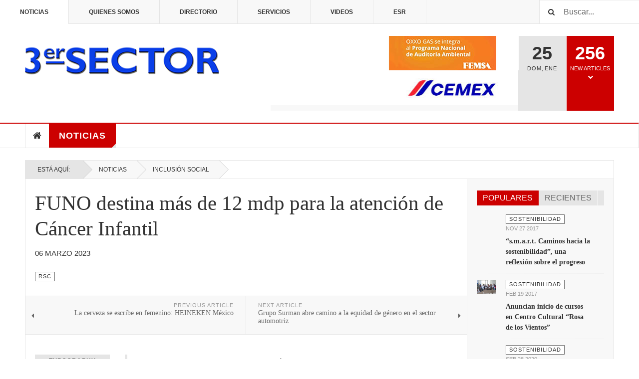

--- FILE ---
content_type: text/html; charset=utf-8
request_url: https://3ersector.mx/noticias-2018/20-rsc/17712-funo-destina-mas-de-12-mdp-para-la-atencion-de-cancer-infantil.html
body_size: 11907
content:

<!DOCTYPE html>
<html lang="es-es" dir="ltr"
	  class='layout-magazine com_content view-article itemid-139 j39 mm-hover cat-red'>

<head>
<script type="text/javascript" src="//e.issuu.com/embed.js" async="true"></script>

<!-- Google tag (gtag.js) -->
<script async src="https://www.googletagmanager.com/gtag/js?id=G-RKMTF5G7GN"></script>
<script>
  window.dataLayer = window.dataLayer || [];
  function gtag(){dataLayer.push(arguments);}
  gtag('js', new Date());

  gtag('config', 'G-RKMTF5G7GN');
</script>

<!-- Google tag (gtag.js) -->
<script async src="https://www.googletagmanager.com/gtag/js?id=G-RKMTF5G7GN"></script>
<script>
  window.dataLayer = window.dataLayer || [];
  function gtag(){dataLayer.push(arguments);}
  gtag('js', new Date());

  gtag('config', 'G-RKMTF5G7GN');
</script>
	<base href="https://3ersector.mx/noticias-2018/20-rsc/17712-funo-destina-mas-de-12-mdp-para-la-atencion-de-cancer-infantil.html" />
	<meta http-equiv="content-type" content="text/html; charset=utf-8" />
	<meta name="keywords" content="3er. Sector, Comunicación, responsabilidad social, sostenibilidad, periodismo" />
	<meta name="description" content="3er. Sector, 3ersector, Comunicación, responsabilidad social, sostenibilidad, periodismo, noticias" />
	<meta name="generator" content="Joomla! - Open Source Content Management" />
	<title>FUNO destina más de 12 mdp para la atención de Cáncer Infantil</title>
	<link href="/templates/ja_teline_v/favicon.ico" rel="shortcut icon" type="image/vnd.microsoft.icon" />
	<link href="/templates/ja_teline_v/local/css/bootstrap.css" rel="stylesheet" type="text/css" />
	<link href="/templates/system/css/system.css" rel="stylesheet" type="text/css" />
	<link href="/templates/ja_teline_v/local/css/legacy-grid.css" rel="stylesheet" type="text/css" />
	<link href="/plugins/system/t3/base-bs3/fonts/font-awesome/css/font-awesome.min.css" rel="stylesheet" type="text/css" />
	<link href="/templates/ja_teline_v/local/css/template.css" rel="stylesheet" type="text/css" />
	<link href="/templates/ja_teline_v/local/css/megamenu.css" rel="stylesheet" type="text/css" />
	<link href="/templates/ja_teline_v/local/css/off-canvas.css" rel="stylesheet" type="text/css" />
	<link href="/templates/ja_teline_v/fonts/font-awesome/css/font-awesome.min.css" rel="stylesheet" type="text/css" />
	<link href="/templates/ja_teline_v/css/custom.css" rel="stylesheet" type="text/css" />
	<link href="/templates/ja_teline_v/local/css/home.css" rel="stylesheet" type="text/css" />
	<link href="/templates/ja_teline_v/local/acm/notification/css/style.css" rel="stylesheet" type="text/css" />
	<script src="/media/jui/js/jquery.min.js?fdba0f030d26091798c8507ebc047306" type="text/javascript"></script>
	<script src="/media/jui/js/jquery-noconflict.js?fdba0f030d26091798c8507ebc047306" type="text/javascript"></script>
	<script src="/media/jui/js/jquery-migrate.min.js?fdba0f030d26091798c8507ebc047306" type="text/javascript"></script>
	<script src="/plugins/system/t3/base-bs3/bootstrap/js/bootstrap.js" type="text/javascript"></script>
	<script src="/plugins/system/t3/base-bs3/js/jquery.tap.min.js" type="text/javascript"></script>
	<script src="/plugins/system/t3/base-bs3/js/off-canvas.js" type="text/javascript"></script>
	<script src="/plugins/system/t3/base-bs3/js/script.js" type="text/javascript"></script>
	<script src="/plugins/system/t3/base-bs3/js/menu.js" type="text/javascript"></script>
	<script src="/t3-assets/js/js-9e50a.js?t=578" type="text/javascript"></script>
	<script src="/templates/ja_teline_v/acm/notification/js/script.js" type="text/javascript"></script>
	<script type="text/javascript">

	var ja_base_uri = "";
jQuery(function($){ initTooltips(); $("body").on("subform-row-add", initTooltips); function initTooltips (event, container) { container = container || document;$(container).find(".hasTooltip").tooltip({"html": true,"container": "body"});} });
	</script>

	
<!-- META FOR IOS & HANDHELD -->
	<meta name="viewport" content="width=device-width, initial-scale=1.0, maximum-scale=1.0, user-scalable=no"/>
	<style type="text/stylesheet">
		@-webkit-viewport   { width: device-width; }
		@-moz-viewport      { width: device-width; }
		@-ms-viewport       { width: device-width; }
		@-o-viewport        { width: device-width; }
		@viewport           { width: device-width; }
	</style>
	<script type="text/javascript">
		//<![CDATA[
		if (navigator.userAgent.match(/IEMobile\/10\.0/)) {
			var msViewportStyle = document.createElement("style");
			msViewportStyle.appendChild(
				document.createTextNode("@-ms-viewport{width:auto!important}")
			);
			document.getElementsByTagName("head")[0].appendChild(msViewportStyle);
		}
		//]]>
	</script>
<meta name="HandheldFriendly" content="true"/>
<meta name="apple-mobile-web-app-capable" content="YES"/>
<!-- //META FOR IOS & HANDHELD -->



<!-- GOOGLE FONTS -->
<link href='http://fonts.googleapis.com/css?family=Roboto:400,400italic,300,300italic,700,700italic' rel='stylesheet' type='text/css'>
<link href='http://fonts.googleapis.com/css?family=Roboto+Slab:400,300,700' rel='stylesheet' type='text/css'>
<link href='http://fonts.googleapis.com/css?family=Roboto+Condensed:700,400' rel='stylesheet' type='text/css'>
<!--//GOOGLE FONTS -->


<!-- Le HTML5 shim and media query for IE8 support -->
<!--[if lt IE 9]>
<script src="//html5shim.googlecode.com/svn/trunk/html5.js"></script>
<script type="text/javascript" src="/plugins/system/t3/base-bs3/js/respond.min.js"></script>
<![endif]-->

<!-- You can add Google Analytics here or use T3 Injection feature -->
	<!-- Go to www.addthis.com/dashboard to customize your tools -->
<!--[if (!IE 8)&(!IE 9)]> -->
<script type="text/javascript" src="//s7.addthis.com/js/300/addthis_widget.js#pubid=ra-548fde827970ba6d" async="async"></script>
<!-- <![endif]-->
</head>

<body>
<!-- Facebook Pixel Code -->
<script>
!function(f,b,e,v,n,t,s)
{if(f.fbq)return;n=f.fbq=function(){n.callMethod?
n.callMethod.apply(n,arguments):n.queue.push(arguments)};
if(!f._fbq)f._fbq=n;n.push=n;n.loaded=!0;n.version='2.0';
n.queue=[];t=b.createElement(e);t.async=!0;
t.src=v;s=b.getElementsByTagName(e)[0];
s.parentNode.insertBefore(t,s)}(window,document,'script',
'https://connect.facebook.net/en_US/fbevents.js');
fbq('init', '339786960265430'); 
fbq('track', 'PageView');
</script>
<noscript>
<img height="1" width="1" 
src="https://www.facebook.com/tr?id=339786960265430&ev=PageView
&noscript=1"/>
</noscript>
<!-- End Facebook Pixel Code -->


<div class="t3-wrapper"> <!-- Need this wrapper for off-canvas menu. Remove if you don't use of-canvas -->

  
	<!-- TOPBAR -->
	<div class="t3-topbar">

		<div class="top-left">
			<nav class="t3-topnav">
				<ul class="nav menu mod-list">
<li class="item-113 default"><a href="/" class="nav-icon nav-magazine">Noticias</a></li><li class="item-233"><a href="/quienes-somos.html" >Quienes Somos</a></li><li class="item-234"><a href="/directorio.html" >Directorio</a></li><li class="item-235"><a href="/servicios.html" >Servicios</a></li><li class="item-137"><a href="/teline-v-videos.html" class="nav-icon nav-media">Videos</a></li><li class="item-237"><a href="/esr.html" >ESR</a></li></ul>

			</nav>
		</div>

		<div class="top-right">
			<div class="module-search">
	<form action="/noticias-2018.html" method="post" class="form-inline">
		<i class="fa fa-search"></i>
		<label for="mod-search-searchword" class="element-invisible">Buscar...</label> <input name="searchword" id="mod-search-searchword" maxlength="200"  class="form-control inputbox search-query" type="text" size="20" value="Buscar..."  onblur="if (this.value=='') this.value='Buscar...';" onfocus="if (this.value=='Buscar...') this.value='';" />		<input type="hidden" name="task" value="search" />
		<input type="hidden" name="option" value="com_search" />
		<input type="hidden" name="Itemid" value="139" />

	</form>

</div>

		</div>

	</div>

			<script>
			(function ($) {
				$('.t3-topnav li.item-113').addClass('active');
			})(jQuery);
		</script>
		<!-- //TOP BAR -->

	
<!-- HEADER -->
<header id="t3-header" class="t3-header">
	<div class="container">
		<div class="row">

			<div class="col-md-5 header-left">

				<!-- OFF CANVAS TOGGLE -->
				
<button class="btn btn-default off-canvas-toggle" type="button" data-pos="left" data-nav="#t3-off-canvas" data-effect="off-canvas-effect-4">
  <i class="fa fa-bars"></i>
</button>

<div id="t3-off-canvas" class="t3-off-canvas">

  <div class="t3-off-canvas-header">
    <h2 class="t3-off-canvas-header-title">Sidebar</h2>
    <button type="button" class="close" data-dismiss="modal" aria-hidden="true">&times;</button>
  </div>

  <div class="t3-off-canvas-body">
    <div class="t3-module module " id="Mod216"><div class="module-inner"><div class="module-ct"><ul class="nav menu mod-list">
<li class="item-113 default"><a href="/" class="nav-icon nav-magazine">Noticias</a></li><li class="item-233"><a href="/quienes-somos.html" >Quienes Somos</a></li><li class="item-234"><a href="/directorio.html" >Directorio</a></li><li class="item-235"><a href="/servicios.html" >Servicios</a></li><li class="item-137"><a href="/teline-v-videos.html" class="nav-icon nav-media">Videos</a></li><li class="item-237"><a href="/esr.html" >ESR</a></li></ul>
</div></div></div><div class="t3-module module " id="Mod217"><div class="module-inner"><h3 class="module-title "><span>Magazine menu</span></h3><div class="module-ct"><ul class="nav menu mod-list">
<li class="item-151"><a href="/" >Inicio</a></li><li class="item-139 current active"><a href="/noticias-2018.html" >Noticias</a></li><li class="item-123"><a href="/joomla-content/list-all-categories.html" >List All Categories</a></li></ul>
</div></div></div>
  </div>

</div>
				<!-- // OFF CANVAS TOGGLE -->

				<!-- LOGO -->
				<div class="logo">
					<div class="logo-image logo-control">
						<a href="/" title="Teline V">
															<img class="logo-img" src="/images/stories/joomlart/logo.png" alt="Teline V" />
																						<img class="logo-img-sm" src="/images/stories/joomlart/logo_small.png" alt="Teline V" />
														<span>Teline V</span>
						</a>
						<small class="site-slogan">Informacion de Responsabilidad Social</small>
					</div>
				</div>
				<!-- //LOGO -->

			</div>

			<!-- HEADER RIGHT -->
			<div class="col-md-7 header-right">
				<div class="header-right-inner">

					<div class="col trending ">
						<div class="random-image">
<a href="https://www.femsa.com/es/">
	<img src="/images/banners/top//top_femsa_L.jpg" alt="top_femsa_L.jpg" width="497" height="69" /></a>
</div>
<div class="bannergroup">

	<div class="banneritem">
																																																																			<a
							href="/component/banners/click/9.html" target="_blank" rel="noopener noreferrer"
							title="Cemex">
							<img
								src="https://3ersector.mx/images/banners/top_cemex_L.jpg"
								alt="Cemex"
								 width="497"								 height="69"							/>
						</a>
																<div class="clr"></div>
	</div>

</div>

					</div>

					<div class="col calendar">
												<div class="col-inner">
						  <span class="number date">25</span>
						  <div class="text">
						    <span class="day">Dom</span>, <span class="month">Ene</span>
						  </div>
						</div>
					</div>

										<div class="col whatsnew ">
						<div class="col-inner">
							
		<div class="whatsnew-alert" data-url="https://www.3ersector.mx/?t3action=module&amp;mid=201&amp;style=raw">
		<span class="number">256</span>
		<span class="text">New Articles</span>
		<span class="text indicator"><i class="fa fa-chevron-down"></i></span>
	</div>


						</div>
					</div>
					
				</div>
			</div>
			<!-- // HEADER RIGHT -->

		</div>
	</div>
</header>
<!-- // HEADER -->

  
<!-- MAIN NAVIGATION -->
<nav id="t3-mainnav" class="wrap navbar navbar-default t3-mainnav">
	<div class="container">

		<!-- Brand and toggle get grouped for better mobile display -->
		<div class="navbar-header">
					</div>

		
		<div class="t3-navbar navbar-collapse collapse">
			<div  class="t3-megamenu"  data-responsive="true">
<ul class="nav navbar-nav level0">
<li class="item-home" data-id="151" data-level="1" data-class="item-home" data-xicon="fa fa-home">
<a class="" href="/"   data-target="#"><span class="fa fa-home"></span>Inicio</a>

</li>
<li class="current active dropdown mega mega-align-justify sub-hidden-collapse" data-id="139" data-level="1" data-alignsub="justify" data-hidewcol="1">
<a class=" dropdown-toggle" href="/noticias-2018.html"   data-target="#" data-toggle="dropdown">Noticias <em class="caret"></em></a>

<div class="nav-child dropdown-menu mega-dropdown-menu col-xs-12"  ><div class="mega-dropdown-inner">
<div class="row">
<div class="col-xs-2 mega-col-module mega-left hidden-collapse" data-width="2" data-position="140" data-class="mega-left" data-hidewcol="1"><div class="mega-inner">
<div class="t3-module module " id="Mod140"><div class="module-inner"><h3 class="module-title "><span>Categorias</span></h3><div class="module-ct"><ul class="categories-module mod-list">
	<li> 		<h4>
		<a href="/noticias-2018/19-sostenibilidad.html">
		Sostenibilidad 					</a>
		</h4>

					</li>
	<li> 		<h4>
		<a href="/noticias-2018/20-rsc.html">
		RSC					</a>
		</h4>

					</li>
	<li> 		<h4>
		<a href="/noticias-2018/21-osc.html">
		OSC					</a>
		</h4>

					</li>
	<li> 		<h4>
		<a href="/noticias-2018/22-estilos-de-vida.html">
		Estilos de Vida					</a>
		</h4>

					</li>
	<li> 		<h4>
		<a href="/noticias-2018/84-desarrollo.html">
		Desarrollo					</a>
		</h4>

					</li>
	<li> 		<h4>
		<a href="/noticias-2018/85-opinion.html">
		Opinión					</a>
		</h4>

					</li>
	<li> 		<h4>
		<a href="/noticias-2018/86-inclusion-social.html">
		Inclusión Social					</a>
		</h4>

					</li>
	<li> 		<h4>
		<a href="/noticias-2018/87-medio-ambiente.html">
		Medio Ambiente					</a>
		</h4>

					</li>
</ul>
</div></div></div>
</div></div>
<div class="col-xs-10 mega-col-module mega-right" data-width="10" data-position="146" data-class="mega-right"><div class="mega-inner">
<div class="t3-module module " id="Mod146"><div class="module-inner"><h3 class="module-title "><span>Latest World News</span></h3><div class="module-ct"><div class="section-inner ">

    <div class="category-module magazine-links">
        <ul class="item-list grid-view">
                            <li class="item">
                    <div class="magazine-item link-item">
	<div class="col col-media">
		
<div class="pull-left item-image">

</div>
	</div>

	<div class="col col-content">
					<aside class="article-aside">
							<span class="category-name  cat-red" title="Categoría: ">
				<a href="/noticias-2018/20-rsc.html" ><span itemprop="genre">RSC</span></a>			</span>					<dl class="article-info muted">

		
			<dt class="article-info-term">
													Detalles							</dt>
      <dd class="hidden"></dd>
			
			
			
										<dd class="published">
				<i class="icon-calendar"></i>
				<time datetime="2022-03-17T20:01:19-06:00" itemprop="datePublished">
					Mar 17 2022				</time>
			</dd>			
					
					
			
						</dl>
			</aside>
		
		
			<div class="article-title">

							<h3 itemprop="name">
											<a href="/noticias-2018/20-rsc/14862-celebra-con-la-camiseta-verde-dia-mundial-de-las-enfermedades-reumatologicas-en-ninos-y-jovenes.html" itemprop="url">
						    Celebra con la camiseta verde Dia Mundial de las Enfermedades Reumatologicas en niños y jóvenes</a>
									</h3>
			
											</div>
	
			</div>
</div>                </li>
                            <li class="item">
                    <div class="magazine-item link-item">
	<div class="col col-media">
		
<div class="pull-left item-image">

</div>
	</div>

	<div class="col col-content">
					<aside class="article-aside">
							<span class="category-name cat-red" title="Categoría: ">
				<a href="/noticias-2018.html" ><span itemprop="genre">Noticias</span></a>			</span>					<dl class="article-info muted">

		
			<dt class="article-info-term">
													Detalles							</dt>
      <dd class="hidden"></dd>
			
			
			
										<dd class="published">
				<i class="icon-calendar"></i>
				<time datetime="2025-03-24T20:52:53-06:00" itemprop="datePublished">
					Mar 24 2025				</time>
			</dd>			
					
					
			
						</dl>
			</aside>
		
		
			<div class="article-title">

							<h3 itemprop="name">
											<a href="/noticias-2018/21507-queremos-lograr-una-verdadera-transformacion-social-en-nuevo-leon-martha-herrera.html" itemprop="url">
						   “Queremos lograr una verdadera transformación social en Nuevo León”: Martha Herrera</a>
									</h3>
			
											</div>
	
			</div>
</div>                </li>
                            <li class="item">
                    <div class="magazine-item link-item">
	<div class="col col-media">
		
<div class="pull-left item-image">

</div>
	</div>

	<div class="col col-content">
					<aside class="article-aside">
							<span class="category-name cat-red" title="Categoría: ">
				<a href="/noticias-2018.html" ><span itemprop="genre">Noticias</span></a>			</span>					<dl class="article-info muted">

		
			<dt class="article-info-term">
													Detalles							</dt>
      <dd class="hidden"></dd>
			
			
			
										<dd class="published">
				<i class="icon-calendar"></i>
				<time datetime="2024-02-29T20:51:44-06:00" itemprop="datePublished">
					Feb 29 2024				</time>
			</dd>			
					
					
			
						</dl>
			</aside>
		
		
			<div class="article-title">

							<h3 itemprop="name">
											<a href="/noticias-2018/19454-claudia-sheinbaum-presentara-100-puntos-de-su-programa-de-nacion-en-arranque-de-campana.html" itemprop="url">
						   Claudia Sheinbaum presentará 100 puntos de su Programa de Nación en arranque de campaña</a>
									</h3>
			
											</div>
	
			</div>
</div>                </li>
                            <li class="item">
                    <div class="magazine-item link-item">
	<div class="col col-media">
		
<div class="pull-left item-image">

</div>
	</div>

	<div class="col col-content">
					<aside class="article-aside">
							<span class="category-name cat-red" title="Categoría: ">
				<a href="/noticias-2018.html" ><span itemprop="genre">Noticias</span></a>			</span>					<dl class="article-info muted">

		
			<dt class="article-info-term">
													Detalles							</dt>
      <dd class="hidden"></dd>
			
			
			
										<dd class="published">
				<i class="icon-calendar"></i>
				<time datetime="2024-05-30T10:09:55-06:00" itemprop="datePublished">
					May 30 2024				</time>
			</dd>			
					
					
			
						</dl>
			</aside>
		
		
			<div class="article-title">

							<h3 itemprop="name">
											<a href="/noticias-2018/20068-concluyen-campana-colosio-y-herrera-su-compromiso-ser-senadores-libres.html" itemprop="url">
						   Concluyen campaña Colosio y Herrera; su compromiso ser senadores libres</a>
									</h3>
			
											</div>
	
			</div>
</div>                </li>
                            <li class="item">
                    <div class="magazine-item link-item">
	<div class="col col-media">
		
<div class="pull-left item-image">

</div>
	</div>

	<div class="col col-content">
					<aside class="article-aside">
							<span class="category-name cat-red" title="Categoría: ">
				<a href="/noticias-2018.html" ><span itemprop="genre">Noticias</span></a>			</span>					<dl class="article-info muted">

		
			<dt class="article-info-term">
													Detalles							</dt>
      <dd class="hidden"></dd>
			
			
			
										<dd class="published">
				<i class="icon-calendar"></i>
				<time datetime="2024-03-26T09:54:33-06:00" itemprop="datePublished">
					Mar 26 2024				</time>
			</dd>			
					
					
			
						</dl>
			</aside>
		
		
			<div class="article-title">

							<h3 itemprop="name">
											<a href="/noticias-2018/19641-familias-de-personas-desaparecidas-en-el-nuevo-leon-y-tamaulipas-exigimos-verdad-donde-estan.html" itemprop="url">
						   Familias de personas desaparecidas en el Nuevo León y Tamaulipas: Exigimos Verdad ¿Dónde Están?</a>
									</h3>
			
											</div>
	
			</div>
</div>                </li>
                            <li class="item">
                    <div class="magazine-item link-item">
	<div class="col col-media">
		
<div class="pull-left item-image">

</div>
	</div>

	<div class="col col-content">
					<aside class="article-aside">
							<span class="category-name cat-red" title="Categoría: ">
				<a href="/noticias-2018.html" ><span itemprop="genre">Noticias</span></a>			</span>					<dl class="article-info muted">

		
			<dt class="article-info-term">
													Detalles							</dt>
      <dd class="hidden"></dd>
			
			
			
										<dd class="published">
				<i class="icon-calendar"></i>
				<time datetime="2025-07-05T08:44:21-06:00" itemprop="datePublished">
					Jul 05 2025				</time>
			</dd>			
					
					
			
						</dl>
			</aside>
		
		
			<div class="article-title">

							<h3 itemprop="name">
											<a href="/noticias-2018/21998-femsa-asume-presidencia-de-red-sumarse-nuevo-leon.html" itemprop="url">
						   FEMSA asume presidencia de Red SumaRSE Nuevo León</a>
									</h3>
			
											</div>
	
			</div>
</div>                </li>
                            <li class="item">
                    <div class="magazine-item link-item">
	<div class="col col-media">
		
<div class="pull-left item-image">

</div>
	</div>

	<div class="col col-content">
					<aside class="article-aside">
							<span class="category-name cat-red" title="Categoría: ">
				<a href="/noticias-2018.html" ><span itemprop="genre">Noticias</span></a>			</span>					<dl class="article-info muted">

		
			<dt class="article-info-term">
													Detalles							</dt>
      <dd class="hidden"></dd>
			
			
			
										<dd class="published">
				<i class="icon-calendar"></i>
				<time datetime="2025-09-29T08:32:25-06:00" itemprop="datePublished">
					Sep 29 2025				</time>
			</dd>			
					
					
			
						</dl>
			</aside>
		
		
			<div class="article-title">

							<h3 itemprop="name">
											<a href="/noticias-2018/22433-heb-mexico-debio-garantizar-los-derechos-humanos-de-carlos-gurrola-arguijo-ante-discriminacion-y-acoso-laboral.html" itemprop="url">
						   HEB México debió garantizar los derechos humanos de Carlos Gurrola Arguijo ante discriminación y acoso laboral</a>
									</h3>
			
											</div>
	
			</div>
</div>                </li>
                            <li class="item">
                    <div class="magazine-item link-item">
	<div class="col col-media">
		
<div class="pull-left item-image">

</div>
	</div>

	<div class="col col-content">
					<aside class="article-aside">
							<span class="category-name  cat-red" title="Categoría: ">
				<a href="/noticias-2018/20-rsc.html" ><span itemprop="genre">RSC</span></a>			</span>					<dl class="article-info muted">

		
			<dt class="article-info-term">
													Detalles							</dt>
      <dd class="hidden"></dd>
			
			
			
										<dd class="published">
				<i class="icon-calendar"></i>
				<time datetime="2025-08-30T23:54:36-06:00" itemprop="datePublished">
					Ago 30 2025				</time>
			</dd>			
					
					
			
						</dl>
			</aside>
		
		
			<div class="article-title">

							<h3 itemprop="name">
											<a href="/noticias-2018/20-rsc/22263-heineken-mexico-y-fundacion-azteca-plantan-465-arboles-en-el-bosque-del-parque-ninos-heroes.html" itemprop="url">
						   Heineken México y Fundación Azteca plantan 465 árboles en el bosque del Parque Niños Héroes</a>
									</h3>
			
											</div>
	
			</div>
</div>                </li>
                            <li class="item">
                    <div class="magazine-item link-item">
	<div class="col col-media">
		
<div class="pull-left item-image">

</div>
	</div>

	<div class="col col-content">
					<aside class="article-aside">
							<span class="category-name  cat-red" title="Categoría: ">
				<a href="/noticias-2018/20-rsc.html" ><span itemprop="genre">RSC</span></a>			</span>					<dl class="article-info muted">

		
			<dt class="article-info-term">
													Detalles							</dt>
      <dd class="hidden"></dd>
			
			
			
										<dd class="published">
				<i class="icon-calendar"></i>
				<time datetime="2024-07-21T20:59:53-06:00" itemprop="datePublished">
					Jul 21 2024				</time>
			</dd>			
					
					
			
						</dl>
			</aside>
		
		
			<div class="article-title">

							<h3 itemprop="name">
											<a href="/noticias-2018/20-rsc/20399-iniciativa-rayado-olimpico-apoyara-al-clavadista-kevin-berlin.html" itemprop="url">
						   Iniciativa Rayado Olímpico apoyará al clavadista Kevin Berlin  </a>
									</h3>
			
											</div>
	
			</div>
</div>                </li>
                    </ul>
    </div>
</div></div></div></div>
</div></div>
</div>
</div></div>
</li>
</ul>
</div>

		</div>

	</div>
</nav>

<script>
	(function ($){
		var maps = [{"id":"139","class":"cat-red"}];
		$(maps).each (function (){
			$('li[data-id="' + this['id'] + '"]').addClass (this['class']);
		});
	})(jQuery);
</script>
<!-- //MAIN NAVIGATION -->

  
	<!-- NAV HELPER -->
	<nav class="wrap t3-navhelper ">
    <div class="container">
		  
<ol class="breadcrumb ">
	<li class="active">Está aquí: &#160;</li><li><a href="/noticias-2018.html" class="pathway">Noticias</a><span class="divider"><img src="/templates/ja_teline_v/images/system/arrow.png" alt="" /></span></li><li><a href="/noticias-2018/86-inclusion-social.html" class="pathway">Inclusión Social</a></li></ol>

    </div>
	</nav>
	<!-- //NAV HELPER -->

	
<div class="main">

	
  <div id="t3-mainbody" class="container t3-mainbody mainbody-magazine">
  
  	<div class="row equal-height">

			<!-- MAIN CONTENT -->
			<div id="t3-content" class="col t3-content col-md-9">
								

	
	<div class="item-row row-main">
		<div class="article-main">
			<article class="article" itemscope itemtype="http://schema.org/Article">
	<meta itemscope itemprop="mainEntityOfPage"  itemType="https://schema.org/WebPage" itemid="https://google.com/article"/>
	<meta itemprop="inLanguage" content="es-ES" />
	<meta itemprop="url" content="/noticias-2018/20-rsc/17712-funo-destina-mas-de-12-mdp-para-la-atencion-de-cancer-infantil.html" />
			
<header class="article-header clearfix">
	<h1 class="article-title" itemprop="headline">
					FUNO destina más de 12 mdp para la atención de Cáncer Infantil			<meta itemprop="url" content="https://3ersector.mx/noticias-2018/20-rsc/17712-funo-destina-mas-de-12-mdp-para-la-atencion-de-cancer-infantil.html" />
			</h1>

			</header>
				<aside class="article-aside article-aside-full">
							<dl class="article-info muted">

		
			<dt class="article-info-term">
													Detalles							</dt>
      <dd class="hidden"></dd>
			
			
										<dd class="published hasTooltip" title="Publicado: ">
				<i class="icon-calendar"></i>
				<time datetime="2023-03-06T19:07:27-06:00">
					06 Marzo 2023          <meta  itemprop="datePublished" content="2023-03-06T19:07:27-06:00" />
          <meta  itemprop="dateModified" content="2023-03-06T19:07:27-06:00" />
				</time>
			</dd>			
			
					
					
			
						</dl>
			
					</aside>
	
	<section class="article-intro-media">
		
<div class="pull-left item-image">

</div>
		
								<span class="category-name  cat-red" title="Categoría: ">
				<a href="/noticias-2018/20-rsc.html" ><span itemprop="genre">RSC</span></a>			</span>			</section>

	<section class="row article-navigation top">
		<ul class="pager pagenav">

  	<li class="previous">
  	<a href="/noticias-2018/20-rsc/17720-la-cerveza-se-escribe-en-femenino-heineken-mexico.html" rel="prev">
      <i class="fa fa-caret-left"></i>
      <span>Previous Article</span>
      <strong>La cerveza se escribe en femenino: HEINEKEN México</strong>
    </a>
	</li>
  
  	<li class="next">
  	<a href="/noticias-2018/20-rsc/17711-grupo-surman-abre-camino-a-la-equidad-de-genero-en-el-sector-automotriz.html" rel="next">
      <i class="fa fa-caret-right"></i>
      <span>Next Article</span>
      <strong>Grupo Surman abre camino a la equidad de género en el sector automotriz</strong>
    </a>
	</li>
    
</ul>
	</section>

	<section class="article-full has-article-tools">

		    <div class="article-tools">

			
						
<div class="typo-tools">
	<h6>Typography</h6>
	<ul>
		<li data-fss="Smaller,Small,Medium,Big,Bigger">
			<a class="btn" href="#" title="Smaller Font" data-value="-1" data-target=".article" data-action="nextPrev" data-key="fs"><i class="fa fa-minus"></i></a>
			<strong>Font Size</strong>
			<a class="btn" href="#" title="Bigger Font" data-value="+1" data-target=".article" data-action="nextPrev" data-key="fs" data-default="Medium"><i class="fa fa-plus"></i></a>
		</li>
		<li data-fonts="Default,Helvetica,Segoe,Georgia,Times" data-loop="true">
			<a class="btn" href="#" title="Previous Font Style" data-value="-1" data-target=".article" data-action="nextPrev" data-key="font"><i class="fa fa-chevron-left"></i></a>
			<strong>Default</strong>
			<a class="btn" href="#" title="Next Font Style" data-value="+1" data-target=".article" data-action="nextPrev" data-key="font" data-default="Default"><i class="fa fa-chevron-right"></i></a>
		</li>
		<li class="toggle-reading">
			<a class="toggle" href="#" title="Reading Mode" data-action="onOff" data-value="reading-mode" data-default="off" data-target="html" data-key="reading-mode" data-cookie="no"> <i class="fa fa-newspaper-o visible-xs"></i><span class="hidden-xs">Reading Mode<span></a>
		</li>
	</ul>
</div>
			
						
<div class="sharing-tools">
  <h6>Share This</h6>
  <!-- Go to www.addthis.com/dashboard to customize your tools -->
  <div class="addthis_sharing_toolbox"></div>
</div>			    </div>
		
		<div class="article-content-main">

				
					<blockquote class="article-intro" itemprop="description">
				<p><em>50% de fallecimientos infantiles por cáncer ha sido a consecuencia del tipo leucemia</em></p>
<p><strong>Con información de Elvia Ochoa Gaona</strong></p>
<p><strong>Ciudad de México (Agencia de Noticias 3er Sector).-</strong> FUNO (Fibra Uno), informó que destinó más de 12 millones de pesos para la atención oportuna de más de 100 pequeños y pequeñas pacientes con cáncer.</p>
			</blockquote>
		
			<section class="article-content" itemprop="articleBody">
								 
<p>Los menores pertenecen a tres instituciones de asistencia contra este padecimiento: Aquí Nadie Se Rinde I.A.P., Casa de la Amistad I.A.P. y Vuela Alto A.C.</p>
<p>El apoyo que recibieron estas organizaciones permitirá continuar con su labor para facilitar el tratamiento, prótesis, terapias y asistencia integral, a niños y niñas con cáncer y cuya vulnerabilidad socioeconómica, les impide tener una atención oportuna y adecuada.</p>
<p>De acuerdo con la Organización Mundial de la Salud (OMS), el cáncer en sus múltiples variantes es una de las principales causas de muerte en niños, adolescentes y jóvenes a nivel mundial.  Cifras del organismo revelan que cada año se diagnostican a 300 mil niños con algún tipo de cáncer, entre los más comunes: cáncer cerebral, linfoma, neuroblastoma, tumor de Wilms y leucemia.</p>
<p>En México, la Secretaría de Salud en coordinación con el INEGI, indican que 50% de fallecimientos infantiles por cáncer (entre los 0 a 17 años), ha sido a consecuencia del tipo leucemia.</p>
<p>"Para FUNO es una labor continua aportar valor en las comunidades donde operamos. Con este tipo de iniciativas de impacto social, queremos hacer visible lo necesario que es sumar esfuerzos para beneficiar a los pacientes más pequeños que padecen cáncer y que requieren de una atención oportuna y tratamiento adecuado. Este tipo de ayuda también facilita el acompañamiento integral para ellos y sus familias, seguiremos impulsando acciones sociales en alianza con instituciones que aseguren la transparencia de los recursos para impactar positivamente en la sociedad", indicó Karen Mora, directora de Sostenibilidad FUNO.</p>
<p>Los apoyos distribuidos por FUNO® durante 2022, fueron asignados de la siguiente manera:</p>
<p><strong>Aquí Nadie Se Rinde I.A.P.</strong></p>
<p>El apoyo otorgado a esta institución fue por un monto de 5 millones 600 mil pesos y permitió que 55 niños recibieran tratamientos e intervenciones quirúrgicas distribuidas en los siguientes centros médicos: Hospital Infantil de México Federico Gómez, Instituto Nacional de Pediatría, Hospital Infantil Teletón de Oncología, Hospital Universitario de Nuevo León y el Instituto Materno Infantil del Estado de México.</p>
<p><strong>Casa de la Amistad I.A.P.</strong></p>
<p>El donativo destinado fue de 4 millones de pesos y permitió que 22 niños recibieran tratamientos oncológicos y prótesis, distribuidas en los siguientes centros médicos: Hospital General de México, Instituto Nacional de Pediatría, Hospital Pediátrico Moctezuma, Hospital Juárez de México, Hospital Infantil de México, Hospital Niñez Oaxaqueña y el Hospital General Dr. Agustín O' Horan (Yucatán).</p>
<p><strong>Fundación Vuela A.C.</strong></p>
<p>La ayuda entregada a esta asociación fue de 3 millones 950 mil pesos y permitió que 30 niños se incorporaran como beneficiarios para la compra de medicamentos, estudios de laboratorio, material y procedimientos quirúrgicos. Además de terapia psicológica, atención dental y rehabilitación, todo esto distribuido en: Hospital Pediátrico Moctezuma, Hospital Infantil de Especialidades de Chihuahua, Hospital General de la Ciudad de México y el Hospital del Niño de Toluca.</p>
<p>Cabe destacar que la tasa de sobrevivencia de cáncer infantil en México es del 56%, mientras que en otros países llega al 90%, en este sentido, la Asociación Mexicana de Ayuda a Niños con Cáncer (AMNAC), ha señalado que en nuestro país se diagnostican más de 5 mil nuevos casos de cáncer infantil cada año, razón por la cual, la detección temprana es un acierto crucial para atender cada caso de manera adecuada y lograr salvar las vidas de los pequeños pacientes.</p>
<p><img src="/images/Noticias23/portada_funovscancerinfantil.jpg" alt="" /></p>				
																</section>

				

		
		
		</div>
	</section>

	<section class="row article-navigation bottom">
		<ul class="pager pagenav">

  	<li class="previous">
  	<a href="/noticias-2018/20-rsc/17720-la-cerveza-se-escribe-en-femenino-heineken-mexico.html" rel="prev">
      <i class="fa fa-caret-left"></i>
      <span>Previous Article</span>
      <strong>La cerveza se escribe en femenino: HEINEKEN México</strong>
    </a>
	</li>
  
  	<li class="next">
  	<a href="/noticias-2018/20-rsc/17711-grupo-surman-abre-camino-a-la-equidad-de-genero-en-el-sector-automotriz.html" rel="next">
      <i class="fa fa-caret-right"></i>
      <span>Next Article</span>
      <strong>Grupo Surman abre camino a la equidad de género en el sector automotriz</strong>
    </a>
	</li>
    
</ul>
	</section>

</article>

												</div>
	</div>

	

			</div>
			<!-- //MAIN CONTENT -->

						<!-- SIDEBAR RIGHT -->
			<div class="col t3-sidebar t3-sidebar-right col-md-3 ">
				<div class="t3-module module visible-reading " id="Mod156"><div class="module-inner"><div class="module-ct">

<div class="custom visible-reading"  >
	<div><!-- Nav tabs -->
<ul class="nav nav-tabs">
<li class="active"><a href="#home" data-toggle="tab">Populares</a></li>
<li><a href="#profile" data-toggle="tab">Recientes</a></li>
</ul>
<!-- Tab panes -->
<div class="tab-content">
<div id="home" class="tab-pane active">		<div class="moduletable">
						<div class="section-inner ">

    <div class="category-module magazine-links">
                    <div class="magazine-item link-item">
	<div class="col col-media">
		
<div class="pull-left item-image">

</div>
	</div>

	<div class="col col-content">
					<aside class="article-aside">
							<span class="category-name  cat-red" title="Categoría: ">
				<a href="/noticias-2018/19-sostenibilidad.html" ><span itemprop="genre">Sostenibilidad </span></a>			</span>					<dl class="article-info muted">

		
			<dt class="article-info-term">
													Detalles							</dt>
      <dd class="hidden"></dd>
			
			
			
										<dd class="published">
				<i class="icon-calendar"></i>
				<time datetime="2017-11-27T19:52:22-06:00" itemprop="datePublished">
					Nov 27 2017				</time>
			</dd>			
					
					
			
						</dl>
			</aside>
		
		
			<div class="article-title">

							<h3 itemprop="name">
											<a href="/noticias-2018/19-sostenibilidad/1901-s-m-a-r-t-caminos-hacia-la-sostenibilidad-una-reflexion-sobre-el-progreso.html" itemprop="url">
						 “s.m.a.r.t. Caminos hacia la sostenibilidad”, una reflexión sobre el progreso</a>
									</h3>
			
											</div>
	
			</div>
</div>                    <div class="magazine-item link-item">
	<div class="col col-media">
		
<div class="pull-left item-image">

      <a href="/noticias-2018/19-sostenibilidad/511-anuncian-inicio-de-cursos-en-centro-cultural-rosa-de-los-vientos.html" title="">
      <span itemprop="image" itemscope itemtype="https://schema.org/ImageObject">
	   <img  src="/media/jact/small/images/noticias/centro-cultural.jpg" alt="" itemprop="url"/>
     <meta itemprop="height" content="auto" />
     <meta itemprop="width" content="auto" />
    </span>
      </a>
    
  </div>
	</div>

	<div class="col col-content">
					<aside class="article-aside">
							<span class="category-name  cat-red" title="Categoría: ">
				<a href="/noticias-2018/19-sostenibilidad.html" ><span itemprop="genre">Sostenibilidad </span></a>			</span>					<dl class="article-info muted">

		
			<dt class="article-info-term">
													Detalles							</dt>
      <dd class="hidden"></dd>
			
			
			
										<dd class="published">
				<i class="icon-calendar"></i>
				<time datetime="2017-02-19T19:49:08-06:00" itemprop="datePublished">
					Feb 19 2017				</time>
			</dd>			
					
					
			
						</dl>
			</aside>
		
		
			<div class="article-title">

							<h3 itemprop="name">
											<a href="/noticias-2018/19-sostenibilidad/511-anuncian-inicio-de-cursos-en-centro-cultural-rosa-de-los-vientos.html" itemprop="url">
						 Anuncian inicio de cursos en Centro Cultural “Rosa de los Vientos”</a>
									</h3>
			
											</div>
	
			</div>
</div>                    <div class="magazine-item link-item">
	<div class="col col-media">
		
<div class="pull-left item-image">

</div>
	</div>

	<div class="col col-content">
					<aside class="article-aside">
							<span class="category-name  cat-red" title="Categoría: ">
				<a href="/noticias-2018/19-sostenibilidad.html" ><span itemprop="genre">Sostenibilidad </span></a>			</span>					<dl class="article-info muted">

		
			<dt class="article-info-term">
													Detalles							</dt>
      <dd class="hidden"></dd>
			
			
			
										<dd class="published">
				<i class="icon-calendar"></i>
				<time datetime="2020-09-28T10:08:17-05:00" itemprop="datePublished">
					Sep 28 2020				</time>
			</dd>			
					
					
			
						</dl>
			</aside>
		
		
			<div class="article-title">

							<h3 itemprop="name">
											<a href="/noticias-2018/19-sostenibilidad/10946-carbon-trust-valida-hoja-de-ruta-y-meta-de-reduccion-de-emisiones-de-co2-de-cemex-al-2030.html" itemprop="url">
						 Carbon Trust valida hoja de ruta y meta de reducción de emisiones de CO2 de CEMEX al 2030</a>
									</h3>
			
											</div>
	
			</div>
</div>                    <div class="magazine-item link-item">
	<div class="col col-media">
		
<div class="pull-left item-image">

</div>
	</div>

	<div class="col col-content">
					<aside class="article-aside">
							<span class="category-name  cat-red" title="Categoría: ">
				<a href="/noticias-2018/19-sostenibilidad.html" ><span itemprop="genre">Sostenibilidad </span></a>			</span>					<dl class="article-info muted">

		
			<dt class="article-info-term">
													Detalles							</dt>
      <dd class="hidden"></dd>
			
			
			
										<dd class="published">
				<i class="icon-calendar"></i>
				<time datetime="2022-03-10T11:20:35-06:00" itemprop="datePublished">
					Mar 10 2022				</time>
			</dd>			
					
					
			
						</dl>
			</aside>
		
		
			<div class="article-title">

							<h3 itemprop="name">
											<a href="/noticias-2018/19-sostenibilidad/14785-industria-del-plastico-celebra-el-summit-de-economia-circular.html" itemprop="url">
						 Industria del plástico celebra el Summit de economía circular</a>
									</h3>
			
											</div>
	
			</div>
</div>                    <div class="magazine-item link-item">
	<div class="col col-media">
		
<div class="pull-left item-image">

</div>
	</div>

	<div class="col col-content">
					<aside class="article-aside">
							<span class="category-name  cat-red" title="Categoría: ">
				<a href="/noticias-2018/19-sostenibilidad.html" ><span itemprop="genre">Sostenibilidad </span></a>			</span>					<dl class="article-info muted">

		
			<dt class="article-info-term">
													Detalles							</dt>
      <dd class="hidden"></dd>
			
			
			
										<dd class="published">
				<i class="icon-calendar"></i>
				<time datetime="2026-01-23T12:19:45-06:00" itemprop="datePublished">
					Ene 23 2026				</time>
			</dd>			
					
					
			
						</dl>
			</aside>
		
		
			<div class="article-title">

							<h3 itemprop="name">
											<a href="/noticias-2018/19-sostenibilidad/23186-la-electro-movilidad-ya-genera-beneficios-climaticos-medibles-en-mexico.html" itemprop="url">
						 La electromovilidad ya genera beneficios climáticos medibles en México</a>
									</h3>
			
											</div>
	
			</div>
</div>            </div>
</div>		</div>
	</div>
<div id="profile" class="tab-pane">		<div class="moduletable">
						<div class="section-inner ">

    <div class="category-module magazine-links">
                    <div class="magazine-item link-item">
	<div class="col col-media">
		
<div class="pull-left item-image">

</div>
	</div>

	<div class="col col-content">
					<aside class="article-aside">
							<span class="category-name  cat-red" title="Categoría: ">
				<a href="/noticias-2018/20-rsc.html" ><span itemprop="genre">RSC</span></a>			</span>					<dl class="article-info muted">

		
			<dt class="article-info-term">
													Detalles							</dt>
      <dd class="hidden"></dd>
			
			
			
										<dd class="published">
				<i class="icon-calendar"></i>
				<time datetime="2022-03-17T20:01:19-06:00" itemprop="datePublished">
					Mar 17 2022				</time>
			</dd>			
					
					
			
						</dl>
			</aside>
		
		
			<div class="article-title">

							<h3 itemprop="name">
											<a href="/noticias-2018/20-rsc/14862-celebra-con-la-camiseta-verde-dia-mundial-de-las-enfermedades-reumatologicas-en-ninos-y-jovenes.html" itemprop="url">
						    Celebra con la camiseta verde Dia Mundial de las Enfermedades Reumatologicas en niños y jóvenes</a>
									</h3>
			
											</div>
	
			</div>
</div>                    <div class="magazine-item link-item">
	<div class="col col-media">
		
<div class="pull-left item-image">

</div>
	</div>

	<div class="col col-content">
					<aside class="article-aside">
							<span class="category-name cat-red" title="Categoría: ">
				<a href="/noticias-2018.html" ><span itemprop="genre">Noticias</span></a>			</span>					<dl class="article-info muted">

		
			<dt class="article-info-term">
													Detalles							</dt>
      <dd class="hidden"></dd>
			
			
			
										<dd class="published">
				<i class="icon-calendar"></i>
				<time datetime="2025-03-24T20:52:53-06:00" itemprop="datePublished">
					Mar 24 2025				</time>
			</dd>			
					
					
			
						</dl>
			</aside>
		
		
			<div class="article-title">

							<h3 itemprop="name">
											<a href="/noticias-2018/21507-queremos-lograr-una-verdadera-transformacion-social-en-nuevo-leon-martha-herrera.html" itemprop="url">
						   “Queremos lograr una verdadera transformación social en Nuevo León”: Martha Herrera</a>
									</h3>
			
											</div>
	
			</div>
</div>                    <div class="magazine-item link-item">
	<div class="col col-media">
		
<div class="pull-left item-image">

</div>
	</div>

	<div class="col col-content">
					<aside class="article-aside">
							<span class="category-name cat-red" title="Categoría: ">
				<a href="/noticias-2018.html" ><span itemprop="genre">Noticias</span></a>			</span>					<dl class="article-info muted">

		
			<dt class="article-info-term">
													Detalles							</dt>
      <dd class="hidden"></dd>
			
			
			
										<dd class="published">
				<i class="icon-calendar"></i>
				<time datetime="2024-02-29T20:51:44-06:00" itemprop="datePublished">
					Feb 29 2024				</time>
			</dd>			
					
					
			
						</dl>
			</aside>
		
		
			<div class="article-title">

							<h3 itemprop="name">
											<a href="/noticias-2018/19454-claudia-sheinbaum-presentara-100-puntos-de-su-programa-de-nacion-en-arranque-de-campana.html" itemprop="url">
						   Claudia Sheinbaum presentará 100 puntos de su Programa de Nación en arranque de campaña</a>
									</h3>
			
											</div>
	
			</div>
</div>                    <div class="magazine-item link-item">
	<div class="col col-media">
		
<div class="pull-left item-image">

</div>
	</div>

	<div class="col col-content">
					<aside class="article-aside">
							<span class="category-name cat-red" title="Categoría: ">
				<a href="/noticias-2018.html" ><span itemprop="genre">Noticias</span></a>			</span>					<dl class="article-info muted">

		
			<dt class="article-info-term">
													Detalles							</dt>
      <dd class="hidden"></dd>
			
			
			
										<dd class="published">
				<i class="icon-calendar"></i>
				<time datetime="2024-05-30T10:09:55-06:00" itemprop="datePublished">
					May 30 2024				</time>
			</dd>			
					
					
			
						</dl>
			</aside>
		
		
			<div class="article-title">

							<h3 itemprop="name">
											<a href="/noticias-2018/20068-concluyen-campana-colosio-y-herrera-su-compromiso-ser-senadores-libres.html" itemprop="url">
						   Concluyen campaña Colosio y Herrera; su compromiso ser senadores libres</a>
									</h3>
			
											</div>
	
			</div>
</div>                    <div class="magazine-item link-item">
	<div class="col col-media">
		
<div class="pull-left item-image">

</div>
	</div>

	<div class="col col-content">
					<aside class="article-aside">
							<span class="category-name cat-red" title="Categoría: ">
				<a href="/noticias-2018.html" ><span itemprop="genre">Noticias</span></a>			</span>					<dl class="article-info muted">

		
			<dt class="article-info-term">
													Detalles							</dt>
      <dd class="hidden"></dd>
			
			
			
										<dd class="published">
				<i class="icon-calendar"></i>
				<time datetime="2024-03-26T09:54:33-06:00" itemprop="datePublished">
					Mar 26 2024				</time>
			</dd>			
					
					
			
						</dl>
			</aside>
		
		
			<div class="article-title">

							<h3 itemprop="name">
											<a href="/noticias-2018/19641-familias-de-personas-desaparecidas-en-el-nuevo-leon-y-tamaulipas-exigimos-verdad-donde-estan.html" itemprop="url">
						   Familias de personas desaparecidas en el Nuevo León y Tamaulipas: Exigimos Verdad ¿Dónde Están?</a>
									</h3>
			
											</div>
	
			</div>
</div>            </div>
</div>		</div>
	</div>
</div>
</div></div>
</div></div></div><div class="t3-module module " id="Mod226"><div class="module-inner"><div class="module-ct"><div class="bannergroup">

	<div class="banneritem">
																																																																			<a
							href="/component/banners/click/2.html" target="_blank" rel="noopener noreferrer"
							title="Apodaca">
							<img
								src="https://3ersector.mx/images/banners/apodaca_predial26.jpg"
								alt="Apodaca"
																							/>
						</a>
																<div class="clr"></div>
	</div>
	<div class="banneritem">
																																																																			<a
							href="/component/banners/click/6.html" target="_blank" rel="noopener noreferrer"
							title="Monterrey">
							<img
								src="https://3ersector.mx/images/banners/policia_mty.jpeg"
								alt="Monterrey"
								 width="350"								 height="150"							/>
						</a>
																<div class="clr"></div>
	</div>
	<div class="banneritem">
																																																																			<a
							href="/component/banners/click/12.html" target="_blank" rel="noopener noreferrer"
							title="Home-Depot">
							<img
								src="https://3ersector.mx/images/banners/homedepot_sep2025.jpeg"
								alt="Home-Depot"
								 width="350"								 height="150"							/>
						</a>
																<div class="clr"></div>
	</div>
	<div class="banneritem">
																																																																			<a
							href="/component/banners/click/13.html" target="_blank" rel="noopener noreferrer"
							title="Tigres">
							<img
								src="https://3ersector.mx/images/banners/tigres_fundacion.jpg"
								alt="Tigres"
								 width="350"								 height="150"							/>
						</a>
																<div class="clr"></div>
	</div>

	<div class="bannerfooter">
		Anuncio Publicitario	</div>
</div>
</div></div></div><div class="t3-module module " id="Mod227"><div class="module-inner"><div class="module-ct"><div class="bannergroup">

	<div class="banneritem">
																																																																			<a
							href="/component/banners/click/5.html" target="_blank" rel="noopener noreferrer"
							title="Guadalupe N.L.">
							<img
								src="https://3ersector.mx/images/banners/gpe_historicos.jpeg"
								alt="Guadalupe N.L."
								 width="350"								 height="150"							/>
						</a>
																<div class="clr"></div>
	</div>
	<div class="banneritem">
																																																																			<a
							href="/component/banners/click/11.html" target="_blank" rel="noopener noreferrer"
							title="MonterreyB">
							<img
								src="https://3ersector.mx/images/banners/mundial.jpeg"
								alt="MonterreyB"
								 width="350"								 height="150"							/>
						</a>
																<div class="clr"></div>
	</div>
	<div class="banneritem">
																																																																			<a
							href="/component/banners/click/14.html" target="_blank" rel="noopener noreferrer"
							title="Espacio Publicitario">
							<img
								src="https://3ersector.mx/images/stories/joomlart/banners/espacio_pubicitario.jpg"
								alt="Espacio Publicitario"
								 width="350"								 height="150"							/>
						</a>
																<div class="clr"></div>
	</div>
	<div class="banneritem">
																																																																			<a
							href="/component/banners/click/15.html" target="_blank" rel="noopener noreferrer"
							title="Espacio Publicitario">
							<img
								src="https://3ersector.mx/images/stories/joomlart/banners/espacio_pubicitario.jpg"
								alt="Espacio Publicitario"
								 width="350"								 height="150"							/>
						</a>
																<div class="clr"></div>
	</div>

	<div class="bannerfooter">
		Anuncio Publicitario	</div>
</div>
</div></div></div>
			</div>
			<!-- //SIDEBAR RIGHT -->
			
			</div>

  </div> 

	

</div>

	
<!-- FOOTER -->
<footer id="t3-footer" class="wrap t3-footer">
  <div class="container">

  <section class="t3-footer-links">
    <div class="row">

      <div class="col-md-4">
        <!-- LOGO -->
        <div class="logo">
          <div class="logo-image">
            <a href="/" title="Teline V">
                              <img class="logo-img" src="/images/stories/joomlart/logo_white.png" alt="Teline V" />
                            <span>Teline V</span>
            </a>
            <small class="site-slogan">Informacion de Responsabilidad Social</small>
          </div>
        </div>
        <!-- //LOGO -->

        <!-- NEWSLETTER -->
        <div class="acy-email-footer">
            
        </div>
        <!-- //NEWSLETTER -->
      </div>

      <div class="col-md-8">
      	      	<!-- FOOT NAVIGATION -->
      			<!-- SPOTLIGHT -->
	<div class="t3-spotlight t3-footnav  row">
					<div class=" col-lg-3 col-md-3  col-sm-3 hidden-sm   col-xs-6 hidden-xs ">
								<div class="t3-module module " id="Mod178"><div class="module-inner"><h3 class="module-title "><span>3erSector</span></h3><div class="module-ct"><ul class="nav menu mod-list">
<li class="item-113 default"><a href="/" class="nav-icon nav-magazine">Noticias</a></li><li class="item-233"><a href="/quienes-somos.html" >Quienes Somos</a></li><li class="item-234"><a href="/directorio.html" >Directorio</a></li><li class="item-235"><a href="/servicios.html" >Servicios</a></li><li class="item-137"><a href="/teline-v-videos.html" class="nav-icon nav-media">Videos</a></li><li class="item-237"><a href="/esr.html" >ESR</a></li></ul>
</div></div></div>
							</div>
					<div class=" col-lg-3 col-md-3  col-sm-4 hidden-sm   col-xs-6 hidden-xs ">
								<div class="t3-module module " id="Mod130"><div class="module-inner"><h3 class="module-title "><span>Categorias</span></h3><div class="module-ct"><ul class="nav menu mod-list">
<li class="item-151"><a href="/" >Inicio</a></li><li class="item-139 current active"><a href="/noticias-2018.html" >Noticias</a></li><li class="item-123"><a href="/joomla-content/list-all-categories.html" >List All Categories</a></li></ul>
</div></div></div>
							</div>
					<div class=" col-lg-3 col-md-3  col-sm-6 hidden-sm   col-xs-6 hidden-xs ">
								&nbsp;
							</div>
					<div class=" col-lg-3 col-md-3 col-sm-12 col-xs-12">
								<div class="t3-module moduleja-social " id="Mod181"><div class="module-inner"><h3 class="module-title "><span>Social</span></h3><div class="module-ct">

<div class="customja-social"  >
	<ul class="nav">
<li><a href="https://www.facebook.com/Revista-3er-Sector-113856318644247" target="_blank"> Facebook</a></li>
<li><a href="https://twitter.com/3ersector" target="_blank"> Twitter</a></li>
<li><a href="https://www.youtube.com/user/3ersector/videos" target="_blank"> Youtube</a></li>
<li><a href="#"> RSS</a></li>
</ul></div>
</div></div></div>
							</div>
			</div>
<!-- SPOTLIGHT -->      	<!-- //FOOT NAVIGATION -->
      	          <div class="footer-banner">
              <div class="bannergroup">

	<div class="banneritem">
																																																																			<a
							href="/component/banners/click/8.html" target="_blank" rel="noopener noreferrer"
							title="Footer Home Banner">
							<img
								src="https://3ersector.mx/images/stories/joomlart/banners/footer-banner.jpg"
								alt="Footer Home Banner"
																							/>
						</a>
																<div class="clr"></div>
	</div>

</div>

          </div>
      </div>

    </div>
  </section>

  <section class="t3-copyright">
  	<div class="row">
  		<div class="col-md-8 copyright ">
  			
        <small>Copyright &copy; 2015 Joomla!. All Rights Reserved. Powered by <a href="/" title="Teline V" rel="nofollow">Teline V</a> - Designed by JoomlArt.com.</small>
        <small>
          <a href="http://twitter.github.io/bootstrap/" target="_blank">Bootstrap</a> is a front-end framework of Twitter, Inc. Code licensed under <a href="http://www.apache.org/licenses/LICENSE-2.0" target="_blank">Apache License v2.0</a>.
        </small>
        <small>
          <a href="http://fortawesome.github.io/Font-Awesome/" target="_blank">Font Awesome</a> font licensed under <a href="http://scripts.sil.org/OFL">SIL OFL 1.1</a>.
        </small>
  		</div>
  		  			<div class="col-md-4 poweredby text-hide">
  				<a class="t3-logo t3-logo-light" href="http://t3-framework.org" title="Powered By T3 Framework"
  				   target="_blank" rel="nofollow">Powered By <strong>T3 Framework</strong></a>
  			</div>
  		  	</div>
  </section>

  </div>
</footer>
<!-- //FOOTER -->
</div>


</body>
</html>